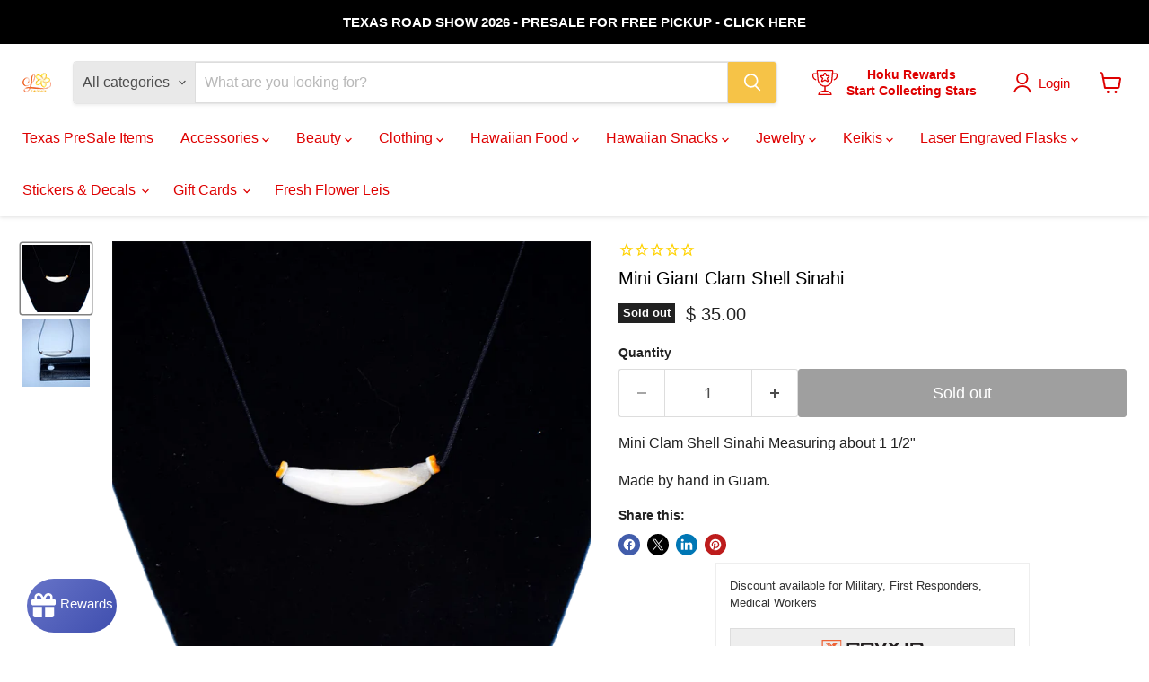

--- FILE ---
content_type: text/html; charset=utf-8
request_url: https://www.leilanisattic.com/recommendations/products?_=1769122712555&limit=5&product_id=8212130595060&section_id=template--20873838952692__recommendations
body_size: 3702
content:
<div id="shopify-section-template--20873838952692__recommendations" class="shopify-section product-recommendations--section">
  

  <script
    type="application/json"
    data-section-type="static-product-recommendations"
    data-section-id="template--20873838952692__recommendations"
    data-section-data
    >
{
  "settings": {
    "limit": 5
  },
    "productId": 8212130595060,
    "sectionId": "template--20873838952692__recommendations"
}
  </script>

  <section
    class="product-section--container product-row--container product-recommendations--container"
    data-html
    data-product-recommendations
    >
    
      <h2 class="product-section--title product-recommendations--title">
        You may also like
      </h2>

    <div
      class="product-section--content product-row"
      data-product-row
      >
      
        







  
    
  
    
  
    
  
    
  
    
  
    
  
    
  
    
  
    
  
    
  
    
  
    
  
    
  
    
  
    
  
    
  
    
  







<div
  class="productgrid--item  imagestyle--cropped-medium            show-actions--mobile"
  data-product-item
  data-product-quickshop-url="/products/guam-seal-sticker-leilanis-attic?pr_prod_strat=e5_desc&pr_rec_id=bc813915e&pr_rec_pid=4812549783601&pr_ref_pid=8212130595060&pr_seq=uniform"
  
>
  <div class="productitem" data-product-item-content>
    
    
    
    

    

    

    <div class="productitem__container">
      

      <div class="productitem__image-container">
        <a
          class="productitem--image-link"
          href="/products/guam-seal-sticker-leilanis-attic?pr_prod_strat=e5_desc&pr_rec_id=bc813915e&pr_rec_pid=4812549783601&pr_ref_pid=8212130595060&pr_seq=uniform"
          tabindex="-1"
          data-product-page-link
          aria-label="Guam Seal Sticker"
        >
          <figure
            class="productitem--image"
            data-product-item-image
            
          >
            
              
                
                
                  

  
  
    <noscript data-rimg-noscript>
      <img loading="lazy"
        
          src="//www.leilanisattic.com/cdn/shop/files/Guam-Seal-Sticker-Sticker-Small-3-Leilanis-Attic-2_512x512.webp?v=1768381937"
        

        alt="Guam Seal Sticker - sticker - Leilanis Attic"
        data-rimg="noscript"
        srcset="//www.leilanisattic.com/cdn/shop/files/Guam-Seal-Sticker-Sticker-Small-3-Leilanis-Attic-2_512x512.webp?v=1768381937 1x, //www.leilanisattic.com/cdn/shop/files/Guam-Seal-Sticker-Sticker-Small-3-Leilanis-Attic-2_1024x1024.webp?v=1768381937 2x, //www.leilanisattic.com/cdn/shop/files/Guam-Seal-Sticker-Sticker-Small-3-Leilanis-Attic-2_1075x1075.webp?v=1768381937 2.1x"
        class="productitem--image-alternate"
        
        
      >
    </noscript>
  

  <img loading="lazy"
    
      src="//www.leilanisattic.com/cdn/shop/files/Guam-Seal-Sticker-Sticker-Small-3-Leilanis-Attic-2_512x512.webp?v=1768381937"
    
    alt="Guam Seal Sticker - sticker - Leilanis Attic"

    
      data-rimg="lazy"
      data-rimg-scale="1"
      data-rimg-template="//www.leilanisattic.com/cdn/shop/files/Guam-Seal-Sticker-Sticker-Small-3-Leilanis-Attic-2_{size}.webp?v=1768381937"
      data-rimg-max="1080x1080"
      data-rimg-crop="false"
      
      srcset="data:image/svg+xml;utf8,<svg%20xmlns='http://www.w3.org/2000/svg'%20width='512'%20height='512'></svg>"
    

    class="productitem--image-alternate"
    
    
  >



  <div data-rimg-canvas></div>


                
              
              

  
  
    <noscript data-rimg-noscript>
      <img loading="lazy"
        
          src="//www.leilanisattic.com/cdn/shop/files/Guam-Seal-Sticker-Sticker-Small-3-Leilanis-Attic_512x512.webp?v=1768381935"
        

        alt="Guam Seal Sticker - sticker - Leilanis Attic"
        data-rimg="noscript"
        srcset="//www.leilanisattic.com/cdn/shop/files/Guam-Seal-Sticker-Sticker-Small-3-Leilanis-Attic_512x512.webp?v=1768381935 1x, //www.leilanisattic.com/cdn/shop/files/Guam-Seal-Sticker-Sticker-Small-3-Leilanis-Attic_1024x1024.webp?v=1768381935 2x, //www.leilanisattic.com/cdn/shop/files/Guam-Seal-Sticker-Sticker-Small-3-Leilanis-Attic_1075x1075.webp?v=1768381935 2.1x"
        class="productitem--image-primary"
        
        
      >
    </noscript>
  

  <img loading="lazy"
    
      src="//www.leilanisattic.com/cdn/shop/files/Guam-Seal-Sticker-Sticker-Small-3-Leilanis-Attic_512x512.webp?v=1768381935"
    
    alt="Guam Seal Sticker - sticker - Leilanis Attic"

    
      data-rimg="lazy"
      data-rimg-scale="1"
      data-rimg-template="//www.leilanisattic.com/cdn/shop/files/Guam-Seal-Sticker-Sticker-Small-3-Leilanis-Attic_{size}.webp?v=1768381935"
      data-rimg-max="1080x1080"
      data-rimg-crop="false"
      
      srcset="data:image/svg+xml;utf8,<svg%20xmlns='http://www.w3.org/2000/svg'%20width='512'%20height='512'></svg>"
    

    class="productitem--image-primary"
    
    
  >



  <div data-rimg-canvas></div>


            

            




























            <span class="visually-hidden">Guam Seal Sticker</span>
          </figure>
        </a>
      </div><div class="productitem--info">
        
          
        

        

        <h3 class="productitem--title">
          <a href="/products/guam-seal-sticker-leilanis-attic?pr_prod_strat=e5_desc&pr_rec_id=bc813915e&pr_rec_pid=4812549783601&pr_ref_pid=8212130595060&pr_seq=uniform" data-product-page-link>
            Guam Seal Sticker
          </a>
        </h3>

        
          
        

        
          






























<div class="price productitem__price ">
  
    <div
      class="price__compare-at "
      data-price-compare-container
    >

      
        <span class="money price__original" data-price-original></span>
      
    </div>


    
      
      <div class="price__compare-at--hidden" data-compare-price-range-hidden>
        
          <span class="visually-hidden">Original price</span>
          <span class="money price__compare-at--min" data-price-compare-min>
            $ 3.99
          </span>
          -
          <span class="visually-hidden">Original price</span>
          <span class="money price__compare-at--max" data-price-compare-max>
            $ 9.99
          </span>
        
      </div>
      <div class="price__compare-at--hidden" data-compare-price-hidden>
        <span class="visually-hidden">Original price</span>
        <span class="money price__compare-at--single" data-price-compare>
          
        </span>
      </div>
    
  

  <div class="price__current  " data-price-container>

    

    
      
      
        
          <span class="money price__current--min" data-price-min>$ 3.99</span>
          -
          <span class="money price__current--max" data-price-max>$ 9.99</span>
        
      
    
    
  </div>

  
    
    <div class="price__current--hidden" data-current-price-range-hidden>
      
        <span class="money price__current--min" data-price-min>$ 3.99</span>
        -
        <span class="money price__current--max" data-price-max>$ 9.99</span>
      
    </div>
    <div class="price__current--hidden" data-current-price-hidden>
      <span class="visually-hidden">Current price</span>
      <span class="money" data-price>
        $ 3.99
      </span>
    </div>
  

  
    
    
    
    

    <div
      class="
        productitem__unit-price
        hidden
      "
      data-unit-price
    >
      <span class="productitem__total-quantity" data-total-quantity></span> | <span class="productitem__unit-price--amount money" data-unit-price-amount></span> / <span class="productitem__unit-price--measure" data-unit-price-measure></span>
    </div>
  

  
</div>


        

        
          

          
            
          
        

        
          <div class="productitem--description">
            <p>Guam Seal Sticker
Small - 3"
Medium - 5"
Large - 10"
 
For custom sizes email :
Wholesale@leilanisattic.com
 
 </p>

            
          </div>
        
      </div>

      
        
          
          
          

          
          

          

          

          <div class="productitem--actions" data-product-actions>
            <div class="productitem--listview-price">
              






























<div class="price productitem__price ">
  
    <div
      class="price__compare-at "
      data-price-compare-container
    >

      
        <span class="money price__original" data-price-original></span>
      
    </div>


    
      
      <div class="price__compare-at--hidden" data-compare-price-range-hidden>
        
          <span class="visually-hidden">Original price</span>
          <span class="money price__compare-at--min" data-price-compare-min>
            $ 3.99
          </span>
          -
          <span class="visually-hidden">Original price</span>
          <span class="money price__compare-at--max" data-price-compare-max>
            $ 9.99
          </span>
        
      </div>
      <div class="price__compare-at--hidden" data-compare-price-hidden>
        <span class="visually-hidden">Original price</span>
        <span class="money price__compare-at--single" data-price-compare>
          
        </span>
      </div>
    
  

  <div class="price__current  " data-price-container>

    

    
      
      
        
          <span class="money price__current--min" data-price-min>$ 3.99</span>
          -
          <span class="money price__current--max" data-price-max>$ 9.99</span>
        
      
    
    
  </div>

  
    
    <div class="price__current--hidden" data-current-price-range-hidden>
      
        <span class="money price__current--min" data-price-min>$ 3.99</span>
        -
        <span class="money price__current--max" data-price-max>$ 9.99</span>
      
    </div>
    <div class="price__current--hidden" data-current-price-hidden>
      <span class="visually-hidden">Current price</span>
      <span class="money" data-price>
        $ 3.99
      </span>
    </div>
  

  
    
    
    
    

    <div
      class="
        productitem__unit-price
        hidden
      "
      data-unit-price
    >
      <span class="productitem__total-quantity" data-total-quantity></span> | <span class="productitem__unit-price--amount money" data-unit-price-amount></span> / <span class="productitem__unit-price--measure" data-unit-price-measure></span>
    </div>
  

  
</div>


            </div>

            <div class="productitem--listview-badge">
              



























            </div>

            
              <div
                class="
                  productitem--action
                  quickshop-button
                  
                "
              >
                <button
                  class="productitem--action-trigger button-secondary"
                  data-quickshop-full
                  
                  
                  type="button"
                  aria-label="Quick shop for Guam Seal Sticker"
                >
                  Quick shop
                </button>
              </div>
            

            
              <div
                class="
                  productitem--action
                  atc--button
                  
                "
              >
                <button
                  class="productitem--action-trigger productitem--action-atc button-primary"
                  type="button"
                  aria-label="Choose options - Guam Seal Sticker"
                  
                    data-quickshop-slim
                  
                  
                    data-variant-id="32570849034289"
                  
                  
                >
                  <span class="atc-button--text">
                    Choose options
                  </span>
                  <span class="atc-button--icon"><svg
  aria-hidden="true"
  focusable="false"
  role="presentation"
  width="26"
  height="26"
  viewBox="0 0 26 26"
  xmlns="http://www.w3.org/2000/svg"
>
  <g fill-rule="nonzero" fill="currentColor">
    <path d="M13 26C5.82 26 0 20.18 0 13S5.82 0 13 0s13 5.82 13 13-5.82 13-13 13zm0-3.852a9.148 9.148 0 1 0 0-18.296 9.148 9.148 0 0 0 0 18.296z" opacity=".29"/><path d="M13 26c7.18 0 13-5.82 13-13a1.926 1.926 0 0 0-3.852 0A9.148 9.148 0 0 1 13 22.148 1.926 1.926 0 0 0 13 26z"/>
  </g>
</svg></span>
                </button>
              </div>
            
          </div>
        
      
    </div>
  </div>

  
    <script type="application/json" data-quick-buy-settings>
      {
        "cart_redirection": false,
        "money_format": "$ {{amount}}"
      }
    </script>
  
</div>
      
        







  
    
  
    
  
    
  







<div
  class="productgrid--item  imagestyle--cropped-medium            show-actions--mobile"
  data-product-item
  data-product-quickshop-url="/products/fine-engraved-sterling-silver-guam-seal-pendant?pr_prod_strat=e5_desc&pr_rec_id=bc813915e&pr_rec_pid=2137112641585&pr_ref_pid=8212130595060&pr_seq=uniform"
  
>
  <div class="productitem" data-product-item-content>
    
    
    
    

    

    

    <div class="productitem__container">
      

      <div class="productitem__image-container">
        <a
          class="productitem--image-link"
          href="/products/fine-engraved-sterling-silver-guam-seal-pendant?pr_prod_strat=e5_desc&pr_rec_id=bc813915e&pr_rec_pid=2137112641585&pr_ref_pid=8212130595060&pr_seq=uniform"
          tabindex="-1"
          data-product-page-link
          aria-label="Guam Seal Pendant, Sterling Silver"
        >
          <figure
            class="productitem--image"
            data-product-item-image
            
          >
            
              
              

  
  
    <noscript data-rimg-noscript>
      <img loading="lazy"
        
          src="//www.leilanisattic.com/cdn/shop/files/Guam-Seal-Pendant-Sterling-Silver-Pendant-Small-Leilanis-Attic_512x512.webp?v=1765354911"
        

        alt="Guam Seal Pendant, Sterling Silver - Pendant"
        data-rimg="noscript"
        srcset="//www.leilanisattic.com/cdn/shop/files/Guam-Seal-Pendant-Sterling-Silver-Pendant-Small-Leilanis-Attic_512x512.webp?v=1765354911 1x, //www.leilanisattic.com/cdn/shop/files/Guam-Seal-Pendant-Sterling-Silver-Pendant-Small-Leilanis-Attic_604x604.webp?v=1765354911 1.18x"
        class="productitem--image-primary"
        
        
      >
    </noscript>
  

  <img loading="lazy"
    
      src="//www.leilanisattic.com/cdn/shop/files/Guam-Seal-Pendant-Sterling-Silver-Pendant-Small-Leilanis-Attic_512x512.webp?v=1765354911"
    
    alt="Guam Seal Pendant, Sterling Silver - Pendant"

    
      data-rimg="lazy"
      data-rimg-scale="1"
      data-rimg-template="//www.leilanisattic.com/cdn/shop/files/Guam-Seal-Pendant-Sterling-Silver-Pendant-Small-Leilanis-Attic_{size}.webp?v=1765354911"
      data-rimg-max="605x605"
      data-rimg-crop="false"
      
      srcset="data:image/svg+xml;utf8,<svg%20xmlns='http://www.w3.org/2000/svg'%20width='512'%20height='512'></svg>"
    

    class="productitem--image-primary"
    
    
  >



  <div data-rimg-canvas></div>


            

            




























            <span class="visually-hidden">Guam Seal Pendant, Sterling Silver</span>
          </figure>
        </a>
      </div><div class="productitem--info">
        
          
        

        

        <h3 class="productitem--title">
          <a href="/products/fine-engraved-sterling-silver-guam-seal-pendant?pr_prod_strat=e5_desc&pr_rec_id=bc813915e&pr_rec_pid=2137112641585&pr_ref_pid=8212130595060&pr_seq=uniform" data-product-page-link>
            Guam Seal Pendant, Sterling Silver
          </a>
        </h3>

        
          
        

        
          






























<div class="price productitem__price ">
  
    <div
      class="price__compare-at "
      data-price-compare-container
    >

      
        <span class="money price__original" data-price-original></span>
      
    </div>


    
      
      <div class="price__compare-at--hidden" data-compare-price-range-hidden>
        
          <span class="visually-hidden">Original price</span>
          <span class="money price__compare-at--min" data-price-compare-min>
            $ 23.99
          </span>
          -
          <span class="visually-hidden">Original price</span>
          <span class="money price__compare-at--max" data-price-compare-max>
            $ 69.99
          </span>
        
      </div>
      <div class="price__compare-at--hidden" data-compare-price-hidden>
        <span class="visually-hidden">Original price</span>
        <span class="money price__compare-at--single" data-price-compare>
          
        </span>
      </div>
    
  

  <div class="price__current  " data-price-container>

    

    
      
      
        
          <span class="money price__current--min" data-price-min>$ 23.99</span>
          -
          <span class="money price__current--max" data-price-max>$ 69.99</span>
        
      
    
    
  </div>

  
    
    <div class="price__current--hidden" data-current-price-range-hidden>
      
        <span class="money price__current--min" data-price-min>$ 23.99</span>
        -
        <span class="money price__current--max" data-price-max>$ 69.99</span>
      
    </div>
    <div class="price__current--hidden" data-current-price-hidden>
      <span class="visually-hidden">Current price</span>
      <span class="money" data-price>
        $ 23.99
      </span>
    </div>
  

  
    
    
    
    

    <div
      class="
        productitem__unit-price
        hidden
      "
      data-unit-price
    >
      <span class="productitem__total-quantity" data-total-quantity></span> | <span class="productitem__unit-price--amount money" data-unit-price-amount></span> / <span class="productitem__unit-price--measure" data-unit-price-measure></span>
    </div>
  

  
</div>


        

        
          

          
            
              <div class="product__rating rating">
                




<div
  class="rating__star-wrapper"
  style="--rating-value: 5.0;"
  role="img"
  aria-label="5.0 out of 5.0 stars"
>
  
    <svg
      class="rating__star rating__star-1"
      aria-hidden="true"
      focusable="false"
      role="presentation"
      xmlns="http://www.w3.org/2000/svg"
      width="20"
      height="20"
      viewBox="3 3 17 17"
    >
      <use clip-path="url(#icon-star-clip)" xlink:href="#icon-star" />
    </svg>
  
    <svg
      class="rating__star rating__star-2"
      aria-hidden="true"
      focusable="false"
      role="presentation"
      xmlns="http://www.w3.org/2000/svg"
      width="20"
      height="20"
      viewBox="3 3 17 17"
    >
      <use clip-path="url(#icon-star-clip)" xlink:href="#icon-star" />
    </svg>
  
    <svg
      class="rating__star rating__star-3"
      aria-hidden="true"
      focusable="false"
      role="presentation"
      xmlns="http://www.w3.org/2000/svg"
      width="20"
      height="20"
      viewBox="3 3 17 17"
    >
      <use clip-path="url(#icon-star-clip)" xlink:href="#icon-star" />
    </svg>
  
    <svg
      class="rating__star rating__star-4"
      aria-hidden="true"
      focusable="false"
      role="presentation"
      xmlns="http://www.w3.org/2000/svg"
      width="20"
      height="20"
      viewBox="3 3 17 17"
    >
      <use clip-path="url(#icon-star-clip)" xlink:href="#icon-star" />
    </svg>
  
    <svg
      class="rating__star rating__star-5"
      aria-hidden="true"
      focusable="false"
      role="presentation"
      xmlns="http://www.w3.org/2000/svg"
      width="20"
      height="20"
      viewBox="3 3 17 17"
    >
      <use clip-path="url(#icon-star-clip)" xlink:href="#icon-star" />
    </svg>
  
</div>


                <p class="rating__text">
                  <span aria-hidden="true">
                    5.0 / 5.0
                  </span>
                </p>

                <p class="rating__count">
                  <span aria-hidden="true">
                    1
                    
                      Review
                    
                  </span>
                </p>
              </div>
            
          
        

        
          <div class="productitem--description">
            <p>Stirling silver Guam seal pendants
Small is roughly 0.5" / 2mm
Medium is roughly 1" / 4mm
Large is roughly 1.5"/5mm
 Pictured is the large pendant.</p>

            
          </div>
        
      </div>

      
        
          
          
          

          
          

          

          

          <div class="productitem--actions" data-product-actions>
            <div class="productitem--listview-price">
              






























<div class="price productitem__price ">
  
    <div
      class="price__compare-at "
      data-price-compare-container
    >

      
        <span class="money price__original" data-price-original></span>
      
    </div>


    
      
      <div class="price__compare-at--hidden" data-compare-price-range-hidden>
        
          <span class="visually-hidden">Original price</span>
          <span class="money price__compare-at--min" data-price-compare-min>
            $ 23.99
          </span>
          -
          <span class="visually-hidden">Original price</span>
          <span class="money price__compare-at--max" data-price-compare-max>
            $ 69.99
          </span>
        
      </div>
      <div class="price__compare-at--hidden" data-compare-price-hidden>
        <span class="visually-hidden">Original price</span>
        <span class="money price__compare-at--single" data-price-compare>
          
        </span>
      </div>
    
  

  <div class="price__current  " data-price-container>

    

    
      
      
        
          <span class="money price__current--min" data-price-min>$ 23.99</span>
          -
          <span class="money price__current--max" data-price-max>$ 69.99</span>
        
      
    
    
  </div>

  
    
    <div class="price__current--hidden" data-current-price-range-hidden>
      
        <span class="money price__current--min" data-price-min>$ 23.99</span>
        -
        <span class="money price__current--max" data-price-max>$ 69.99</span>
      
    </div>
    <div class="price__current--hidden" data-current-price-hidden>
      <span class="visually-hidden">Current price</span>
      <span class="money" data-price>
        $ 23.99
      </span>
    </div>
  

  
    
    
    
    

    <div
      class="
        productitem__unit-price
        hidden
      "
      data-unit-price
    >
      <span class="productitem__total-quantity" data-total-quantity></span> | <span class="productitem__unit-price--amount money" data-unit-price-amount></span> / <span class="productitem__unit-price--measure" data-unit-price-measure></span>
    </div>
  

  
</div>


            </div>

            <div class="productitem--listview-badge">
              



























            </div>

            
              <div
                class="
                  productitem--action
                  quickshop-button
                  
                "
              >
                <button
                  class="productitem--action-trigger button-secondary"
                  data-quickshop-full
                  
                  
                  type="button"
                  aria-label="Quick shop for Guam Seal Pendant, Sterling Silver"
                >
                  Quick shop
                </button>
              </div>
            

            
              <div
                class="
                  productitem--action
                  atc--button
                  
                "
              >
                <button
                  class="productitem--action-trigger productitem--action-atc button-primary"
                  type="button"
                  aria-label="Choose options - Guam Seal Pendant, Sterling Silver"
                  
                    data-quickshop-slim
                  
                  
                    data-variant-id="16168347172913"
                  
                  
                >
                  <span class="atc-button--text">
                    Choose options
                  </span>
                  <span class="atc-button--icon"><svg
  aria-hidden="true"
  focusable="false"
  role="presentation"
  width="26"
  height="26"
  viewBox="0 0 26 26"
  xmlns="http://www.w3.org/2000/svg"
>
  <g fill-rule="nonzero" fill="currentColor">
    <path d="M13 26C5.82 26 0 20.18 0 13S5.82 0 13 0s13 5.82 13 13-5.82 13-13 13zm0-3.852a9.148 9.148 0 1 0 0-18.296 9.148 9.148 0 0 0 0 18.296z" opacity=".29"/><path d="M13 26c7.18 0 13-5.82 13-13a1.926 1.926 0 0 0-3.852 0A9.148 9.148 0 0 1 13 22.148 1.926 1.926 0 0 0 13 26z"/>
  </g>
</svg></span>
                </button>
              </div>
            
          </div>
        
      
    </div>
  </div>

  
    <script type="application/json" data-quick-buy-settings>
      {
        "cart_redirection": false,
        "money_format": "$ {{amount}}"
      }
    </script>
  
</div>
      
        







  
    
  







<div
  class="productgrid--item  imagestyle--cropped-medium            show-actions--mobile"
  data-product-item
  data-product-quickshop-url="/products/sigay-adjustable-shell-necklace-1?pr_prod_strat=e5_desc&pr_rec_id=bc813915e&pr_rec_pid=8036747772148&pr_ref_pid=8212130595060&pr_seq=uniform"
  
>
  <div class="productitem" data-product-item-content>
    
    
    
    

    

    

    <div class="productitem__container">
      

      <div class="productitem__image-container">
        <a
          class="productitem--image-link"
          href="/products/sigay-adjustable-shell-necklace-1?pr_prod_strat=e5_desc&pr_rec_id=bc813915e&pr_rec_pid=8036747772148&pr_ref_pid=8212130595060&pr_seq=uniform"
          tabindex="-1"
          data-product-page-link
          aria-label="Sigay Adjustable Shell Necklace"
        >
          <figure
            class="productitem--image"
            data-product-item-image
            
          >
            
              
              

  
  
    <noscript data-rimg-noscript>
      <img loading="lazy"
        
          src="//www.leilanisattic.com/cdn/shop/files/Sigay-Adjustable-Shell-Necklace-Necklace-Leilanis-Attic_512x512.jpg?v=1762462009"
        

        alt="Sigay Adjustable Shell Necklace - Necklace - Leilanis Attic"
        data-rimg="noscript"
        srcset="//www.leilanisattic.com/cdn/shop/files/Sigay-Adjustable-Shell-Necklace-Necklace-Leilanis-Attic_512x512.jpg?v=1762462009 1x, //www.leilanisattic.com/cdn/shop/files/Sigay-Adjustable-Shell-Necklace-Necklace-Leilanis-Attic_799x799.jpg?v=1762462009 1.56x"
        class="productitem--image-primary"
        
        
      >
    </noscript>
  

  <img loading="lazy"
    
      src="//www.leilanisattic.com/cdn/shop/files/Sigay-Adjustable-Shell-Necklace-Necklace-Leilanis-Attic_512x512.jpg?v=1762462009"
    
    alt="Sigay Adjustable Shell Necklace - Necklace - Leilanis Attic"

    
      data-rimg="lazy"
      data-rimg-scale="1"
      data-rimg-template="//www.leilanisattic.com/cdn/shop/files/Sigay-Adjustable-Shell-Necklace-Necklace-Leilanis-Attic_{size}.jpg?v=1762462009"
      data-rimg-max="800x800"
      data-rimg-crop="false"
      
      srcset="data:image/svg+xml;utf8,<svg%20xmlns='http://www.w3.org/2000/svg'%20width='512'%20height='512'></svg>"
    

    class="productitem--image-primary"
    
    
  >



  <div data-rimg-canvas></div>


            

            




























            <span class="visually-hidden">Sigay Adjustable Shell Necklace</span>
          </figure>
        </a>
      </div><div class="productitem--info">
        
          
        

        

        <h3 class="productitem--title">
          <a href="/products/sigay-adjustable-shell-necklace-1?pr_prod_strat=e5_desc&pr_rec_id=bc813915e&pr_rec_pid=8036747772148&pr_ref_pid=8212130595060&pr_seq=uniform" data-product-page-link>
            Sigay Adjustable Shell Necklace
          </a>
        </h3>

        
          
        

        
          






























<div class="price productitem__price ">
  
    <div
      class="price__compare-at "
      data-price-compare-container
    >

      
        <span class="money price__original" data-price-original></span>
      
    </div>


    
      
      <div class="price__compare-at--hidden" data-compare-price-range-hidden>
        
          <span class="visually-hidden">Original price</span>
          <span class="money price__compare-at--min" data-price-compare-min>
            $ 9.99
          </span>
          -
          <span class="visually-hidden">Original price</span>
          <span class="money price__compare-at--max" data-price-compare-max>
            $ 9.99
          </span>
        
      </div>
      <div class="price__compare-at--hidden" data-compare-price-hidden>
        <span class="visually-hidden">Original price</span>
        <span class="money price__compare-at--single" data-price-compare>
          
        </span>
      </div>
    
  

  <div class="price__current  " data-price-container>

    

    
      
      
      <span class="money" data-price>
        $ 9.99
      </span>
    
    
  </div>

  
    
    <div class="price__current--hidden" data-current-price-range-hidden>
      
        <span class="money price__current--min" data-price-min>$ 9.99</span>
        -
        <span class="money price__current--max" data-price-max>$ 9.99</span>
      
    </div>
    <div class="price__current--hidden" data-current-price-hidden>
      <span class="visually-hidden">Current price</span>
      <span class="money" data-price>
        $ 9.99
      </span>
    </div>
  

  
    
    
    
    

    <div
      class="
        productitem__unit-price
        hidden
      "
      data-unit-price
    >
      <span class="productitem__total-quantity" data-total-quantity></span> | <span class="productitem__unit-price--amount money" data-unit-price-amount></span> / <span class="productitem__unit-price--measure" data-unit-price-measure></span>
    </div>
  

  
</div>


        

        
          

          
            
          
        

        
          <div class="productitem--description">
            <p>Mauna Kai's all shell necklaces are made with natural shells harvested from beaches throughout the South Pacific. Each necklace is hand-strung and ...</p>

            
              <a
                href="/products/sigay-adjustable-shell-necklace-1?pr_prod_strat=e5_desc&pr_rec_id=bc813915e&pr_rec_pid=8036747772148&pr_ref_pid=8212130595060&pr_seq=uniform"
                class="productitem--link"
                data-product-page-link
              >
                View full details
              </a>
            
          </div>
        
      </div>

      
        
          
          
          

          
          

          

          

          <div class="productitem--actions" data-product-actions>
            <div class="productitem--listview-price">
              






























<div class="price productitem__price ">
  
    <div
      class="price__compare-at "
      data-price-compare-container
    >

      
        <span class="money price__original" data-price-original></span>
      
    </div>


    
      
      <div class="price__compare-at--hidden" data-compare-price-range-hidden>
        
          <span class="visually-hidden">Original price</span>
          <span class="money price__compare-at--min" data-price-compare-min>
            $ 9.99
          </span>
          -
          <span class="visually-hidden">Original price</span>
          <span class="money price__compare-at--max" data-price-compare-max>
            $ 9.99
          </span>
        
      </div>
      <div class="price__compare-at--hidden" data-compare-price-hidden>
        <span class="visually-hidden">Original price</span>
        <span class="money price__compare-at--single" data-price-compare>
          
        </span>
      </div>
    
  

  <div class="price__current  " data-price-container>

    

    
      
      
      <span class="money" data-price>
        $ 9.99
      </span>
    
    
  </div>

  
    
    <div class="price__current--hidden" data-current-price-range-hidden>
      
        <span class="money price__current--min" data-price-min>$ 9.99</span>
        -
        <span class="money price__current--max" data-price-max>$ 9.99</span>
      
    </div>
    <div class="price__current--hidden" data-current-price-hidden>
      <span class="visually-hidden">Current price</span>
      <span class="money" data-price>
        $ 9.99
      </span>
    </div>
  

  
    
    
    
    

    <div
      class="
        productitem__unit-price
        hidden
      "
      data-unit-price
    >
      <span class="productitem__total-quantity" data-total-quantity></span> | <span class="productitem__unit-price--amount money" data-unit-price-amount></span> / <span class="productitem__unit-price--measure" data-unit-price-measure></span>
    </div>
  

  
</div>


            </div>

            <div class="productitem--listview-badge">
              



























            </div>

            
              <div
                class="
                  productitem--action
                  quickshop-button
                  
                "
              >
                <button
                  class="productitem--action-trigger button-secondary"
                  data-quickshop-full
                  
                  
                  type="button"
                  aria-label="Quick shop for Sigay Adjustable Shell Necklace"
                >
                  Quick shop
                </button>
              </div>
            

            
              <div
                class="
                  productitem--action
                  atc--button
                  
                "
              >
                <button
                  class="productitem--action-trigger productitem--action-atc button-primary"
                  type="button"
                  aria-label="Add to cart - Sigay Adjustable Shell Necklace"
                  
                    data-quick-buy
                  
                  
                    data-variant-id="43766364176628"
                  
                  
                >
                  <span class="atc-button--text">
                    Add to cart
                  </span>
                  <span class="atc-button--icon"><svg
  aria-hidden="true"
  focusable="false"
  role="presentation"
  width="26"
  height="26"
  viewBox="0 0 26 26"
  xmlns="http://www.w3.org/2000/svg"
>
  <g fill-rule="nonzero" fill="currentColor">
    <path d="M13 26C5.82 26 0 20.18 0 13S5.82 0 13 0s13 5.82 13 13-5.82 13-13 13zm0-3.852a9.148 9.148 0 1 0 0-18.296 9.148 9.148 0 0 0 0 18.296z" opacity=".29"/><path d="M13 26c7.18 0 13-5.82 13-13a1.926 1.926 0 0 0-3.852 0A9.148 9.148 0 0 1 13 22.148 1.926 1.926 0 0 0 13 26z"/>
  </g>
</svg></span>
                </button>
              </div>
            
          </div>
        
      
    </div>
  </div>

  
    <script type="application/json" data-quick-buy-settings>
      {
        "cart_redirection": false,
        "money_format": "$ {{amount}}"
      }
    </script>
  
</div>
      
        







  
    
  
    
  
    
  







<div
  class="productgrid--item  imagestyle--cropped-medium            show-actions--mobile"
  data-product-item
  data-product-quickshop-url="/products/guam-flag-sticker-leilanis-attic?pr_prod_strat=e5_desc&pr_rec_id=bc813915e&pr_rec_pid=7785915220212&pr_ref_pid=8212130595060&pr_seq=uniform"
  
>
  <div class="productitem" data-product-item-content>
    
    
    
    

    

    

    <div class="productitem__container">
      

      <div class="productitem__image-container">
        <a
          class="productitem--image-link"
          href="/products/guam-flag-sticker-leilanis-attic?pr_prod_strat=e5_desc&pr_rec_id=bc813915e&pr_rec_pid=7785915220212&pr_ref_pid=8212130595060&pr_seq=uniform"
          tabindex="-1"
          data-product-page-link
          aria-label="Guam Flag Sticker"
        >
          <figure
            class="productitem--image"
            data-product-item-image
            
          >
            
              
              

  
  
    <noscript data-rimg-noscript>
      <img loading="lazy"
        
          src="//www.leilanisattic.com/cdn/shop/files/Guam-Flag-Sticker-sticker-Leilanis-Attic_512x512.webp?v=1762461380"
        

        alt="Guam Flag Sticker - sticker - Leilanis Attic"
        data-rimg="noscript"
        srcset="//www.leilanisattic.com/cdn/shop/files/Guam-Flag-Sticker-sticker-Leilanis-Attic_512x512.webp?v=1762461380 1x, //www.leilanisattic.com/cdn/shop/files/Guam-Flag-Sticker-sticker-Leilanis-Attic_1024x1024.webp?v=1762461380 2x, //www.leilanisattic.com/cdn/shop/files/Guam-Flag-Sticker-sticker-Leilanis-Attic_1388x1388.webp?v=1762461380 2.71x"
        class="productitem--image-primary"
        
        
      >
    </noscript>
  

  <img loading="lazy"
    
      src="//www.leilanisattic.com/cdn/shop/files/Guam-Flag-Sticker-sticker-Leilanis-Attic_512x512.webp?v=1762461380"
    
    alt="Guam Flag Sticker - sticker - Leilanis Attic"

    
      data-rimg="lazy"
      data-rimg-scale="1"
      data-rimg-template="//www.leilanisattic.com/cdn/shop/files/Guam-Flag-Sticker-sticker-Leilanis-Attic_{size}.webp?v=1762461380"
      data-rimg-max="1391x1391"
      data-rimg-crop="false"
      
      srcset="data:image/svg+xml;utf8,<svg%20xmlns='http://www.w3.org/2000/svg'%20width='512'%20height='512'></svg>"
    

    class="productitem--image-primary"
    
    
  >



  <div data-rimg-canvas></div>


            

            




























            <span class="visually-hidden">Guam Flag Sticker</span>
          </figure>
        </a>
      </div><div class="productitem--info">
        
          
        

        

        <h3 class="productitem--title">
          <a href="/products/guam-flag-sticker-leilanis-attic?pr_prod_strat=e5_desc&pr_rec_id=bc813915e&pr_rec_pid=7785915220212&pr_ref_pid=8212130595060&pr_seq=uniform" data-product-page-link>
            Guam Flag Sticker
          </a>
        </h3>

        
          
        

        
          






























<div class="price productitem__price ">
  
    <div
      class="price__compare-at "
      data-price-compare-container
    >

      
        <span class="money price__original" data-price-original></span>
      
    </div>


    
      
      <div class="price__compare-at--hidden" data-compare-price-range-hidden>
        
          <span class="visually-hidden">Original price</span>
          <span class="money price__compare-at--min" data-price-compare-min>
            $ 3.99
          </span>
          -
          <span class="visually-hidden">Original price</span>
          <span class="money price__compare-at--max" data-price-compare-max>
            $ 11.99
          </span>
        
      </div>
      <div class="price__compare-at--hidden" data-compare-price-hidden>
        <span class="visually-hidden">Original price</span>
        <span class="money price__compare-at--single" data-price-compare>
          
        </span>
      </div>
    
  

  <div class="price__current  " data-price-container>

    

    
      
      
        
          <span class="money price__current--min" data-price-min>$ 3.99</span>
          -
          <span class="money price__current--max" data-price-max>$ 11.99</span>
        
      
    
    
  </div>

  
    
    <div class="price__current--hidden" data-current-price-range-hidden>
      
        <span class="money price__current--min" data-price-min>$ 3.99</span>
        -
        <span class="money price__current--max" data-price-max>$ 11.99</span>
      
    </div>
    <div class="price__current--hidden" data-current-price-hidden>
      <span class="visually-hidden">Current price</span>
      <span class="money" data-price>
        $ 3.99
      </span>
    </div>
  

  
    
    
    
    

    <div
      class="
        productitem__unit-price
        hidden
      "
      data-unit-price
    >
      <span class="productitem__total-quantity" data-total-quantity></span> | <span class="productitem__unit-price--amount money" data-unit-price-amount></span> / <span class="productitem__unit-price--measure" data-unit-price-measure></span>
    </div>
  

  
</div>


        

        
          

          
            
          
        

        
          <div class="productitem--description">
            <p>Guam Flag Sticker
Small - 3"
Medium - 6"
Large - 12"
 
For custom sizes email :
Wholesale@leilanisattic.com</p>

            
          </div>
        
      </div>

      
        
          
          
          

          
          

          

          

          <div class="productitem--actions" data-product-actions>
            <div class="productitem--listview-price">
              






























<div class="price productitem__price ">
  
    <div
      class="price__compare-at "
      data-price-compare-container
    >

      
        <span class="money price__original" data-price-original></span>
      
    </div>


    
      
      <div class="price__compare-at--hidden" data-compare-price-range-hidden>
        
          <span class="visually-hidden">Original price</span>
          <span class="money price__compare-at--min" data-price-compare-min>
            $ 3.99
          </span>
          -
          <span class="visually-hidden">Original price</span>
          <span class="money price__compare-at--max" data-price-compare-max>
            $ 11.99
          </span>
        
      </div>
      <div class="price__compare-at--hidden" data-compare-price-hidden>
        <span class="visually-hidden">Original price</span>
        <span class="money price__compare-at--single" data-price-compare>
          
        </span>
      </div>
    
  

  <div class="price__current  " data-price-container>

    

    
      
      
        
          <span class="money price__current--min" data-price-min>$ 3.99</span>
          -
          <span class="money price__current--max" data-price-max>$ 11.99</span>
        
      
    
    
  </div>

  
    
    <div class="price__current--hidden" data-current-price-range-hidden>
      
        <span class="money price__current--min" data-price-min>$ 3.99</span>
        -
        <span class="money price__current--max" data-price-max>$ 11.99</span>
      
    </div>
    <div class="price__current--hidden" data-current-price-hidden>
      <span class="visually-hidden">Current price</span>
      <span class="money" data-price>
        $ 3.99
      </span>
    </div>
  

  
    
    
    
    

    <div
      class="
        productitem__unit-price
        hidden
      "
      data-unit-price
    >
      <span class="productitem__total-quantity" data-total-quantity></span> | <span class="productitem__unit-price--amount money" data-unit-price-amount></span> / <span class="productitem__unit-price--measure" data-unit-price-measure></span>
    </div>
  

  
</div>


            </div>

            <div class="productitem--listview-badge">
              



























            </div>

            
              <div
                class="
                  productitem--action
                  quickshop-button
                  
                "
              >
                <button
                  class="productitem--action-trigger button-secondary"
                  data-quickshop-full
                  
                  
                  type="button"
                  aria-label="Quick shop for Guam Flag Sticker"
                >
                  Quick shop
                </button>
              </div>
            

            
              <div
                class="
                  productitem--action
                  atc--button
                  
                "
              >
                <button
                  class="productitem--action-trigger productitem--action-atc button-primary"
                  type="button"
                  aria-label="Choose options - Guam Flag Sticker"
                  
                    data-quickshop-slim
                  
                  
                    data-variant-id="43111036879092"
                  
                  
                >
                  <span class="atc-button--text">
                    Choose options
                  </span>
                  <span class="atc-button--icon"><svg
  aria-hidden="true"
  focusable="false"
  role="presentation"
  width="26"
  height="26"
  viewBox="0 0 26 26"
  xmlns="http://www.w3.org/2000/svg"
>
  <g fill-rule="nonzero" fill="currentColor">
    <path d="M13 26C5.82 26 0 20.18 0 13S5.82 0 13 0s13 5.82 13 13-5.82 13-13 13zm0-3.852a9.148 9.148 0 1 0 0-18.296 9.148 9.148 0 0 0 0 18.296z" opacity=".29"/><path d="M13 26c7.18 0 13-5.82 13-13a1.926 1.926 0 0 0-3.852 0A9.148 9.148 0 0 1 13 22.148 1.926 1.926 0 0 0 13 26z"/>
  </g>
</svg></span>
                </button>
              </div>
            
          </div>
        
      
    </div>
  </div>

  
    <script type="application/json" data-quick-buy-settings>
      {
        "cart_redirection": false,
        "money_format": "$ {{amount}}"
      }
    </script>
  
</div>
      
        







  
    
  
    
  
    
  







<div
  class="productgrid--item  imagestyle--cropped-medium            show-actions--mobile"
  data-product-item
  data-product-quickshop-url="/products/round-spondylus-necklace?pr_prod_strat=e5_desc&pr_rec_id=bc813915e&pr_rec_pid=4640705347633&pr_ref_pid=8212130595060&pr_seq=uniform"
  
>
  <div class="productitem" data-product-item-content>
    
    
    
    

    

    

    <div class="productitem__container">
      

      <div class="productitem__image-container">
        <a
          class="productitem--image-link"
          href="/products/round-spondylus-necklace?pr_prod_strat=e5_desc&pr_rec_id=bc813915e&pr_rec_pid=4640705347633&pr_ref_pid=8212130595060&pr_seq=uniform"
          tabindex="-1"
          data-product-page-link
          aria-label="Round Spondylus Necklace (5 sizes)"
        >
          <figure
            class="productitem--image"
            data-product-item-image
            
          >
            
              
                
                
                  

  
  
    <noscript data-rimg-noscript>
      <img loading="lazy"
        
          src="//www.leilanisattic.com/cdn/shop/files/Round-Spondylus-Necklace-5-sizes-Jewelry-Leilanis-Attic-2_512x512.webp?v=1719908812"
        

        alt="Round Spondylus Necklace (5 sizes) - Jewelry - Leilanis Attic"
        data-rimg="noscript"
        srcset="//www.leilanisattic.com/cdn/shop/files/Round-Spondylus-Necklace-5-sizes-Jewelry-Leilanis-Attic-2_512x512.webp?v=1719908812 1x, //www.leilanisattic.com/cdn/shop/files/Round-Spondylus-Necklace-5-sizes-Jewelry-Leilanis-Attic-2_1024x1024.webp?v=1719908812 2x, //www.leilanisattic.com/cdn/shop/files/Round-Spondylus-Necklace-5-sizes-Jewelry-Leilanis-Attic-2_1536x1536.webp?v=1719908812 3x, //www.leilanisattic.com/cdn/shop/files/Round-Spondylus-Necklace-5-sizes-Jewelry-Leilanis-Attic-2_1725x1725.webp?v=1719908812 3.37x"
        class="productitem--image-alternate"
        
        
      >
    </noscript>
  

  <img loading="lazy"
    
      src="//www.leilanisattic.com/cdn/shop/files/Round-Spondylus-Necklace-5-sizes-Jewelry-Leilanis-Attic-2_512x512.webp?v=1719908812"
    
    alt="Round Spondylus Necklace (5 sizes) - Jewelry - Leilanis Attic"

    
      data-rimg="lazy"
      data-rimg-scale="1"
      data-rimg-template="//www.leilanisattic.com/cdn/shop/files/Round-Spondylus-Necklace-5-sizes-Jewelry-Leilanis-Attic-2_{size}.webp?v=1719908812"
      data-rimg-max="1730x1730"
      data-rimg-crop="false"
      
      srcset="data:image/svg+xml;utf8,<svg%20xmlns='http://www.w3.org/2000/svg'%20width='512'%20height='512'></svg>"
    

    class="productitem--image-alternate"
    
    
  >



  <div data-rimg-canvas></div>


                
              
              

  
  
    <noscript data-rimg-noscript>
      <img loading="lazy"
        
          src="//www.leilanisattic.com/cdn/shop/files/Round-Spondylus-Necklace-5-sizes-Jewelry-Leilanis-Attic_512x512.webp?v=1762458752"
        

        alt="Round Spondylus Necklace (5 sizes) - Jewelry - Leilanis Attic"
        data-rimg="noscript"
        srcset="//www.leilanisattic.com/cdn/shop/files/Round-Spondylus-Necklace-5-sizes-Jewelry-Leilanis-Attic_512x512.webp?v=1762458752 1x, //www.leilanisattic.com/cdn/shop/files/Round-Spondylus-Necklace-5-sizes-Jewelry-Leilanis-Attic_1024x1024.webp?v=1762458752 2x, //www.leilanisattic.com/cdn/shop/files/Round-Spondylus-Necklace-5-sizes-Jewelry-Leilanis-Attic_1536x1536.webp?v=1762458752 3x, //www.leilanisattic.com/cdn/shop/files/Round-Spondylus-Necklace-5-sizes-Jewelry-Leilanis-Attic_1920x1920.webp?v=1762458752 3.75x"
        class="productitem--image-primary"
        
        
      >
    </noscript>
  

  <img loading="lazy"
    
      src="//www.leilanisattic.com/cdn/shop/files/Round-Spondylus-Necklace-5-sizes-Jewelry-Leilanis-Attic_512x512.webp?v=1762458752"
    
    alt="Round Spondylus Necklace (5 sizes) - Jewelry - Leilanis Attic"

    
      data-rimg="lazy"
      data-rimg-scale="1"
      data-rimg-template="//www.leilanisattic.com/cdn/shop/files/Round-Spondylus-Necklace-5-sizes-Jewelry-Leilanis-Attic_{size}.webp?v=1762458752"
      data-rimg-max="1920x1920"
      data-rimg-crop="false"
      
      srcset="data:image/svg+xml;utf8,<svg%20xmlns='http://www.w3.org/2000/svg'%20width='512'%20height='512'></svg>"
    

    class="productitem--image-primary"
    
    
  >



  <div data-rimg-canvas></div>


            

            




























            <span class="visually-hidden">Round Spondylus Necklace (5 sizes)</span>
          </figure>
        </a>
      </div><div class="productitem--info">
        
          
        

        

        <h3 class="productitem--title">
          <a href="/products/round-spondylus-necklace?pr_prod_strat=e5_desc&pr_rec_id=bc813915e&pr_rec_pid=4640705347633&pr_ref_pid=8212130595060&pr_seq=uniform" data-product-page-link>
            Round Spondylus Necklace (5 sizes)
          </a>
        </h3>

        
          
        

        
          






























<div class="price productitem__price ">
  
    <div
      class="price__compare-at "
      data-price-compare-container
    >

      
        <span class="money price__original" data-price-original></span>
      
    </div>


    
      
      <div class="price__compare-at--hidden" data-compare-price-range-hidden>
        
          <span class="visually-hidden">Original price</span>
          <span class="money price__compare-at--min" data-price-compare-min>
            $ 29.99
          </span>
          -
          <span class="visually-hidden">Original price</span>
          <span class="money price__compare-at--max" data-price-compare-max>
            $ 49.99
          </span>
        
      </div>
      <div class="price__compare-at--hidden" data-compare-price-hidden>
        <span class="visually-hidden">Original price</span>
        <span class="money price__compare-at--single" data-price-compare>
          
        </span>
      </div>
    
  

  <div class="price__current  " data-price-container>

    

    
      
      
        
          <span class="money price__current--min" data-price-min>$ 29.99</span>
          -
          <span class="money price__current--max" data-price-max>$ 49.99</span>
        
      
    
    
  </div>

  
    
    <div class="price__current--hidden" data-current-price-range-hidden>
      
        <span class="money price__current--min" data-price-min>$ 29.99</span>
        -
        <span class="money price__current--max" data-price-max>$ 49.99</span>
      
    </div>
    <div class="price__current--hidden" data-current-price-hidden>
      <span class="visually-hidden">Current price</span>
      <span class="money" data-price>
        $ 29.99
      </span>
    </div>
  

  
    
    
    
    

    <div
      class="
        productitem__unit-price
        hidden
      "
      data-unit-price
    >
      <span class="productitem__total-quantity" data-total-quantity></span> | <span class="productitem__unit-price--amount money" data-unit-price-amount></span> / <span class="productitem__unit-price--measure" data-unit-price-measure></span>
    </div>
  

  
</div>


        

        
          

          
            
          
        

        
          <div class="productitem--description">
            <p>Handmade Round Spondylus Necklace. Adjustable length in various sizes. Hand made in Guam
14” length, approximately 5/8” diameter pendant
15” length...</p>

            
              <a
                href="/products/round-spondylus-necklace?pr_prod_strat=e5_desc&pr_rec_id=bc813915e&pr_rec_pid=4640705347633&pr_ref_pid=8212130595060&pr_seq=uniform"
                class="productitem--link"
                data-product-page-link
              >
                View full details
              </a>
            
          </div>
        
      </div>

      
        
          
          
          

          
          

          

          

          <div class="productitem--actions" data-product-actions>
            <div class="productitem--listview-price">
              






























<div class="price productitem__price ">
  
    <div
      class="price__compare-at "
      data-price-compare-container
    >

      
        <span class="money price__original" data-price-original></span>
      
    </div>


    
      
      <div class="price__compare-at--hidden" data-compare-price-range-hidden>
        
          <span class="visually-hidden">Original price</span>
          <span class="money price__compare-at--min" data-price-compare-min>
            $ 29.99
          </span>
          -
          <span class="visually-hidden">Original price</span>
          <span class="money price__compare-at--max" data-price-compare-max>
            $ 49.99
          </span>
        
      </div>
      <div class="price__compare-at--hidden" data-compare-price-hidden>
        <span class="visually-hidden">Original price</span>
        <span class="money price__compare-at--single" data-price-compare>
          
        </span>
      </div>
    
  

  <div class="price__current  " data-price-container>

    

    
      
      
        
          <span class="money price__current--min" data-price-min>$ 29.99</span>
          -
          <span class="money price__current--max" data-price-max>$ 49.99</span>
        
      
    
    
  </div>

  
    
    <div class="price__current--hidden" data-current-price-range-hidden>
      
        <span class="money price__current--min" data-price-min>$ 29.99</span>
        -
        <span class="money price__current--max" data-price-max>$ 49.99</span>
      
    </div>
    <div class="price__current--hidden" data-current-price-hidden>
      <span class="visually-hidden">Current price</span>
      <span class="money" data-price>
        $ 29.99
      </span>
    </div>
  

  
    
    
    
    

    <div
      class="
        productitem__unit-price
        hidden
      "
      data-unit-price
    >
      <span class="productitem__total-quantity" data-total-quantity></span> | <span class="productitem__unit-price--amount money" data-unit-price-amount></span> / <span class="productitem__unit-price--measure" data-unit-price-measure></span>
    </div>
  

  
</div>


            </div>

            <div class="productitem--listview-badge">
              



























            </div>

            
              <div
                class="
                  productitem--action
                  quickshop-button
                  
                "
              >
                <button
                  class="productitem--action-trigger button-secondary"
                  data-quickshop-full
                  
                  
                  type="button"
                  aria-label="Quick shop for Round Spondylus Necklace (5 sizes)"
                >
                  Quick shop
                </button>
              </div>
            

            
              <div
                class="
                  productitem--action
                  atc--button
                  
                "
              >
                <button
                  class="productitem--action-trigger productitem--action-atc button-primary"
                  type="button"
                  aria-label="Choose options - Round Spondylus Necklace (5 sizes)"
                  
                    data-quickshop-slim
                  
                  
                    data-variant-id="32038613254193"
                  
                  
                >
                  <span class="atc-button--text">
                    Choose options
                  </span>
                  <span class="atc-button--icon"><svg
  aria-hidden="true"
  focusable="false"
  role="presentation"
  width="26"
  height="26"
  viewBox="0 0 26 26"
  xmlns="http://www.w3.org/2000/svg"
>
  <g fill-rule="nonzero" fill="currentColor">
    <path d="M13 26C5.82 26 0 20.18 0 13S5.82 0 13 0s13 5.82 13 13-5.82 13-13 13zm0-3.852a9.148 9.148 0 1 0 0-18.296 9.148 9.148 0 0 0 0 18.296z" opacity=".29"/><path d="M13 26c7.18 0 13-5.82 13-13a1.926 1.926 0 0 0-3.852 0A9.148 9.148 0 0 1 13 22.148 1.926 1.926 0 0 0 13 26z"/>
  </g>
</svg></span>
                </button>
              </div>
            
          </div>
        
      
    </div>
  </div>

  
    <script type="application/json" data-quick-buy-settings>
      {
        "cart_redirection": false,
        "money_format": "$ {{amount}}"
      }
    </script>
  
</div>
      
    </div>
    
  </section>

  <div class="productitem-quickshop" data-product-quickshop>
  <span class="quickshop-spinner"><svg
  aria-hidden="true"
  focusable="false"
  role="presentation"
  width="26"
  height="26"
  viewBox="0 0 26 26"
  xmlns="http://www.w3.org/2000/svg"
>
  <g fill-rule="nonzero" fill="currentColor">
    <path d="M13 26C5.82 26 0 20.18 0 13S5.82 0 13 0s13 5.82 13 13-5.82 13-13 13zm0-3.852a9.148 9.148 0 1 0 0-18.296 9.148 9.148 0 0 0 0 18.296z" opacity=".29"/><path d="M13 26c7.18 0 13-5.82 13-13a1.926 1.926 0 0 0-3.852 0A9.148 9.148 0 0 1 13 22.148 1.926 1.926 0 0 0 13 26z"/>
  </g>
</svg></span>
</div>



</div>

--- FILE ---
content_type: text/html; charset=utf-8
request_url: https://www.leilanisattic.com/collections/all/products/mini-giant-clam-shell-sinahi?view=recently-viewed
body_size: -314
content:










  
    
  










--- FILE ---
content_type: text/javascript; charset=utf-8
request_url: https://www.leilanisattic.com/products/mini-giant-clam-shell-sinahi.js
body_size: 223
content:
{"id":8212130595060,"title":"Mini Giant Clam Shell Sinahi","handle":"mini-giant-clam-shell-sinahi","description":"\u003cp\u003eMini Clam Shell Sinahi Measuring about 1 1\/2\"\u003c\/p\u003e\n\u003cp\u003eMade by hand in Guam.\u003c\/p\u003e","published_at":"2023-10-09T15:25:50-07:00","created_at":"2023-10-09T15:25:50-07:00","vendor":"Lopaka","type":"Jewelry","tags":["class: non-food","guam","Necklace"],"price":3500,"price_min":3500,"price_max":3500,"available":false,"price_varies":false,"compare_at_price":null,"compare_at_price_min":0,"compare_at_price_max":0,"compare_at_price_varies":false,"variants":[{"id":44178235883764,"title":"Default Title","option1":"Default Title","option2":null,"option3":null,"sku":"","requires_shipping":true,"taxable":true,"featured_image":null,"available":false,"name":"Mini Giant Clam Shell Sinahi","public_title":null,"options":["Default Title"],"price":3500,"weight":142,"compare_at_price":null,"inventory_quantity":0,"inventory_management":"shopify","inventory_policy":"deny","barcode":"35883764","requires_selling_plan":false,"selling_plan_allocations":[]}],"images":["\/\/cdn.shopify.com\/s\/files\/1\/0919\/7320\/files\/Mini-Giant-Clam-Shell-Sinahi-Jewelry-Leilanis-Attic.webp?v=1762462543","\/\/cdn.shopify.com\/s\/files\/1\/0919\/7320\/files\/Mini-Giant-Clam-Shell-Sinahi-Jewelry-Leilanis-Attic-2.webp?v=1719117361"],"featured_image":"\/\/cdn.shopify.com\/s\/files\/1\/0919\/7320\/files\/Mini-Giant-Clam-Shell-Sinahi-Jewelry-Leilanis-Attic.webp?v=1762462543","options":[{"name":"Title","position":1,"values":["Default Title"]}],"url":"\/products\/mini-giant-clam-shell-sinahi","media":[{"alt":"Mini Giant Clam Shell Sinahi - Jewelry - Leilanis Attic","id":34655195758836,"position":1,"preview_image":{"aspect_ratio":1.0,"height":1000,"width":1000,"src":"https:\/\/cdn.shopify.com\/s\/files\/1\/0919\/7320\/files\/Mini-Giant-Clam-Shell-Sinahi-Jewelry-Leilanis-Attic.webp?v=1762462543"},"aspect_ratio":1.0,"height":1000,"media_type":"image","src":"https:\/\/cdn.shopify.com\/s\/files\/1\/0919\/7320\/files\/Mini-Giant-Clam-Shell-Sinahi-Jewelry-Leilanis-Attic.webp?v=1762462543","width":1000},{"alt":"Mini Giant Clam Shell Sinahi - Jewelry - Leilanis Attic","id":34655196020980,"position":2,"preview_image":{"aspect_ratio":1.0,"height":1000,"width":1000,"src":"https:\/\/cdn.shopify.com\/s\/files\/1\/0919\/7320\/files\/Mini-Giant-Clam-Shell-Sinahi-Jewelry-Leilanis-Attic-2.webp?v=1719117361"},"aspect_ratio":1.0,"height":1000,"media_type":"image","src":"https:\/\/cdn.shopify.com\/s\/files\/1\/0919\/7320\/files\/Mini-Giant-Clam-Shell-Sinahi-Jewelry-Leilanis-Attic-2.webp?v=1719117361","width":1000}],"requires_selling_plan":false,"selling_plan_groups":[]}